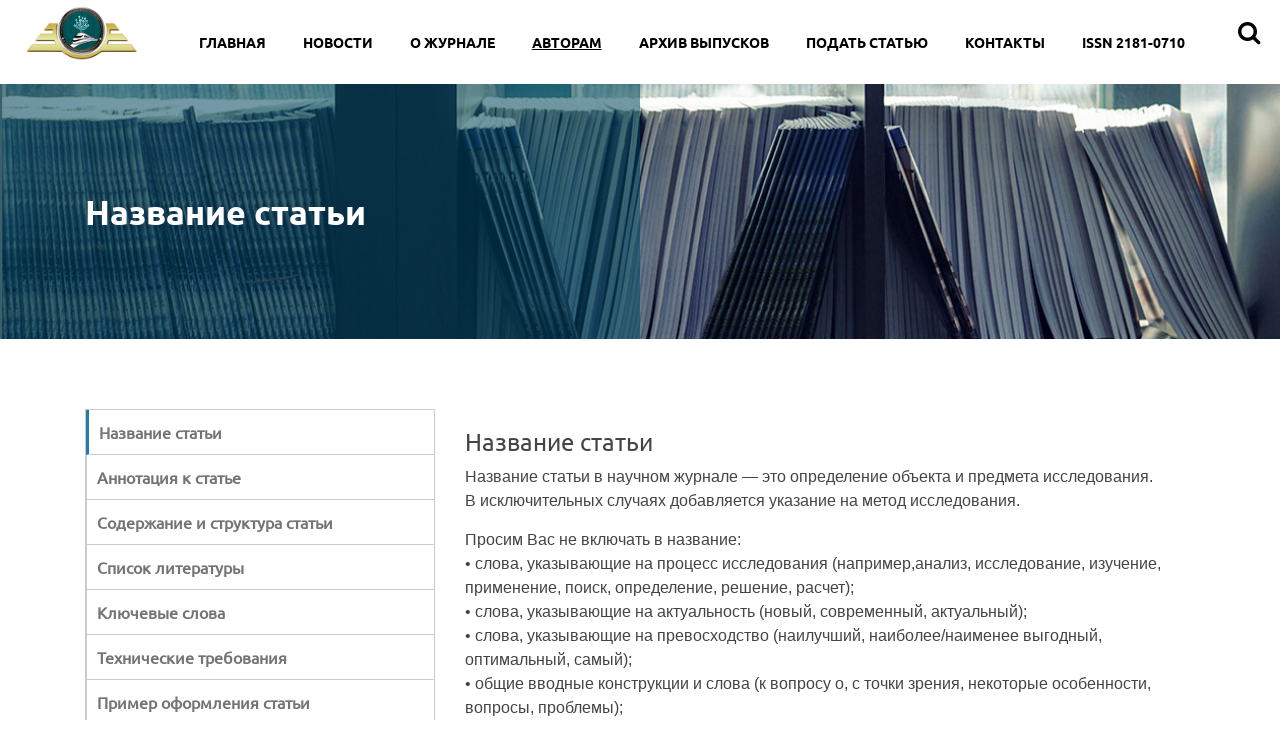

--- FILE ---
content_type: text/html; charset=UTF-8
request_url: http://srt.aitm.uz/avtoram/nazvanie-stati/
body_size: 3686
content:
<html>
<head>
<meta http-equiv="Content-Type" content="text/html; charset=UTF-8" />
<link href="/bitrix/cache/css/s1/.default/page_b74ec5e7795e435350603c5cb1a3f7e0/page_b74ec5e7795e435350603c5cb1a3f7e0.css?15883285351170" type="text/css"  rel="stylesheet" />
<link href="/bitrix/cache/css/s1/.default/template_91915c038678ef70198d254747422dcc/template_91915c038678ef70198d254747422dcc.css?158832839810141" type="text/css"  data-template-style="true"  rel="stylesheet" />
<script type="text/javascript" src="/bitrix/cache/js/s1/.default/template_e3686a765f19f50ddc81aa8e45d546bc/template_e3686a765f19f50ddc81aa8e45d546bc.js?1588328398965"></script>

	<meta charset="utf-8">
	<meta http-equiv="X-UA-Compatible" content="IE=edge">
	<meta name="viewport" content="width=device-width, initial-scale=1">
	<title>Название статьи</title>
	<link rel="stylesheet" href="/bitrix/templates/.default/css/bootstrap-grid.min.css">
	<link rel="stylesheet" href="/bitrix/templates/.default/css/bootstrap.min.css">
	<link rel="stylesheet" href="/bitrix/templates/.default/css/font-awesome.min.css">
	<link rel="stylesheet" href="/bitrix/templates/.default/css/slick.css">
	<link rel="stylesheet" href="/bitrix/templates/.default/css/style.css">
</head>
<body>


<header>
	<a href="http://aitm.uz/" class="logo"><img src="/bitrix/templates/.default/img/logo.png" alt=""></a>
	<button class="search"><i class="fa fa-search"></i></button>
	<form action="" class="sea">
		<input type="text" placeholder="Поиск">
		<button type="submit"><i class="fa fa-search"></i></button>
	</form>
		

<ul id="horizontal-multilevel-menu" class="menu">
											<li><a href="/" class="root-item">Главная</a></li>
																		<li><a href="/news" class="root-item">Новости</a></li>
														<li><a href="/o-zhurnale/" class="root-item">O Журнале</a>
				<ul>
															<li><a href="/o-zhurnale/jurnal/">О журнале</a></li>
																		<li><a href="/rubriki/glavnyy-redaktor/glavnyy-redaktor-elektronnogo-mezhdunarodnogo-nauchnogo-zhurnala-transport-shyelkovogo-puti/">Главный редактор</a></li>
																		<li><a href="/rubriki/redaktsionnaya-kollegiya/redaktsionnaya-kollegiya/">Редакционная коллегия</a></li>
																		<li><a href="/o-zhurnale/stati/">Статьи</a></li>
																		<li><a href="/o-zhurnale/stati-nashikh-uchyenykh/">Статьи наших учёных</a></li>
										</ul></li>							<li><a href="/avtoram/" class="root-item-selected">Авторам</a>
				<ul>
															<li class="item-selected"><a href="/avtoram/nazvanie-stati/">Название статьи</a></li>
																		<li><a href="/avtoram/annotatsiya-k-state/">Аннотация к статье</a></li>
																		<li><a href="/avtoram/soderzhanie-i-struktura-stati/">Содержание и структура статьи</a></li>
																		<li><a href="/avtoram/spisok-literatury/">Список литературы</a></li>
																		<li><a href="/avtoram/klyuchevye-slova/">Ключевые слова</a></li>
																		<li><a href="/avtoram/tekhnicheskie-trebovaniya/">Технические требования</a></li>
																		<li><a href="/avtoram/primer-oformleniya-stati/">Пример оформления статьи</a></li>
										</ul></li>							<li><a href="/arkhiv-vypuskov/" class="root-item">Архив выпусков</a>
				<ul>
															<li><a href="/arkhiv-vypuskov/chitat/">Читать</a></li>
																		<li><a href="/arkhiv-vypuskov/skachat/">Скачать</a></li>
										</ul></li>											<li><a href="/rubriki/trebovaniya-k-avtoram/podacha-stati/" class="root-item">Подать статью</a></li>
																		<li><a href="/kontakty/" class="root-item">Контакты</a></li>
							
<li><a class="root-item">ISSN 2181-0710</a></li>
</ul>

<div class="menu-clear-left"></div>
</header><div class="header" style="background-image: url(/bitrix/templates/.default/img/bg2.jpg)">
	<div class="container">
		<div class="caption">
			 Название статьи		</div>
	</div>
</div>
<div class="main">
	<div class="container">
<div class="row">
		<div class="col-md-4 col-xs-12">
			 
<ul class="left-menu-avtoram">

			<li class="selected"><a href="/avtoram/nazvanie-stati/"><b>Название статьи</b></a></li>
				<li><a href="/avtoram/annotatsiya-k-state/"><b>Аннотация к статье</b></a></li>
				<li><a href="/avtoram/soderzhanie-i-struktura-stati/"><b>Содержание и структура статьи</b></a></li>
				<li><a href="/avtoram/spisok-literatury/"><b>Список литературы</b></a></li>
				<li><a href="/avtoram/klyuchevye-slova/"><b>Ключевые слова</b></a></li>
				<li><a href="/avtoram/tekhnicheskie-trebovaniya/"><b>Технические требования</b></a></li>
				<li><a href="/avtoram/primer-oformleniya-stati/"><b>Пример оформления статьи</b></a></li>
	
</ul>

<style>
	ul.left-menu-avtoram{
		border: 1px solid #ccc;
	}
	ul.left-menu-avtoram li{
		border-left: 1px solid #ccc;
		border-bottom: 1px solid #ccc;
		padding: 10px;
	}
	ul.left-menu-avtoram li a{
		color: #747474;
	}
	ul.left-menu-avtoram li.selected{
		border-left: 3px solid #217dab;
	}
</style>		</div>
		<div class="col-md-8 col-xs-12">
			 

<div class="detail">
	<h3>Название статьи</h3>
		<div class="detail-text">
		<span style="font-size: 12pt; font-family: Arial, Helvetica;">Название статьи в научном журнале — это определение объекта и предмета исследования.</span><br>
 <span style="font-family: Arial, Helvetica; font-size: 12pt;"> </span><span style="font-size: 12pt; font-family: Arial, Helvetica;"><span style="font-family: Arial, Helvetica;">
В исключительных случаях добавляется указание на метод исследования. </span>
<p>
 <span style="font-family: Arial, Helvetica;"> </span>
</p>
 <span style="font-family: Arial, Helvetica;">
Просим Вас не включать в название:</span></span><br>
 <span style="font-family: Arial, Helvetica; font-size: 12pt;"> </span><span style="font-size: 12pt; font-family: Arial, Helvetica;">
• слова, указывающие на процесс исследования (например,анализ, исследование, изучение, применение, поиск, определение, решение, расчет);</span><br>
 <span style="font-family: Arial, Helvetica; font-size: 12pt;"> </span><span style="font-size: 12pt; font-family: Arial, Helvetica;">
• слова, указывающие на актуальность (новый, современный, актуальный);</span><br>
 <span style="font-family: Arial, Helvetica; font-size: 12pt;"> </span><span style="font-size: 12pt; font-family: Arial, Helvetica;">
• слова, указывающие на превосходство (наилучший, наиболее/наименее выгодный, оптимальный, самый);</span><br>
 <span style="font-family: Arial, Helvetica; font-size: 12pt;"> </span><span style="font-size: 12pt; font-family: Arial, Helvetica;">
• общие вводные конструкции и слова (к вопросу о, с точки зрения, некоторые особенности, вопросы, проблемы);</span><br>
 <span style="font-family: Arial, Helvetica; font-size: 12pt;"> </span><span style="font-size: 12pt; font-family: Arial, Helvetica;"><span style="font-family: Arial, Helvetica;">
• аббревиатуры.</span><br>
 <span style="font-family: Arial, Helvetica;"> </span></span><br>
 <span style="font-family: Arial, Helvetica; font-size: 12pt;"> </span><span style="font-size: 12pt; font-family: Arial, Helvetica;">
В названии статьи исключено использование глаголов. Рекомендуемая длина названия — 7 слов (не считая предлоги и союзы).</span>	</div>
</div>




		</div>
	</div>
 </div>
</div>
<div class="att">
		<div class="container">
			<!-- <button>подписываться</button> -->
			<div class="title">подписывайтесь на объявление</div>
			<p> Для подписки оставьте свой адрес электронной почты</p>			<div class="bx-subscribe"  id="sender-subscribe">
<!--'start_frame_cache_sender-subscribe'-->	
	<script>
		BX.ready(function()
		{
			BX.bind(BX("bx_subscribe_btn_slKh7Y"), 'click', function() {
				setTimeout(mailSender, 250);
				return false;
			});
		});

		function mailSender()
		{
			setTimeout(function() {
				var btn = BX("bx_subscribe_btn_slKh7Y");
				if(btn)
				{
					var btn_span = btn.querySelector("span");
					var btn_subscribe_width = btn_span.style.width;
					BX.addClass(btn, "send");
					btn_span.outterHTML = "<span><i class='fa fa-check'></i> ГОТОВО</span>";
					if(btn_subscribe_width)
						btn.querySelector("span").style["min-width"] = btn_subscribe_width+"px";
				}
			}, 400);
		}
	</script>

	<form role="form" method="post" action="/avtoram/nazvanie-stati/"  onsubmit="BX('bx_subscribe_btn_slKh7Y').disabled=true;">
		<input type="hidden" name="sessid" id="sessid" value="4c732e72e5211006cadef9ddbd001733" />		<input type="hidden" name="sender_subscription" value="add">

		<div class="bx-input-group">
			<input class="bx-form-control" type="email" name="SENDER_SUBSCRIBE_EMAIL" value="" title="Введите ваш e-mail">
		</div>
						<div class="bx_subscribe_submit_container">
			<button class="btn btn-subscribe" id="bx_subscribe_btn_slKh7Y"><span>Подписаться</span></button>
		</div>
	</form>
<!--'end_frame_cache_sender-subscribe'--></div> 
		</div>
	</div>
	<footer>
		<div class="container">
			<div class="row">
				<div class="col-xs-12 col-md-6 col-lg-3" align="center">
					<img src="/bitrix/templates/.default/img/logo.png" alt="">
				</div>
				<div class="col-xs-7 col-md-6 col-lg-3">
					 <div class="title">
	 Контакты
</div>
<p>
	 100006, г. Ташкент,&nbsp;<br>
	 проспект Амира Темура, 4
</p>
<p>
	 (+998 71)-238-82-75 <br>
	 (+998 90) 925-87-08
</p>
<p>
	 nno.niits@inbox.ru<br>
</p>				</div>
				<div class="col-xs-5 col-md-6 col-lg-3">
						
<div class="title">Журнал</div>
<ul>

			<li><a href="/o-zhurnale/">О журнале</a></li>
				<li><a href="/nauchnaya-statya/arkhiv-vypuskov/">Архив номеров</a></li>
				<li><a href="/avtoram/nazvanie-stati/" class="selected">Требования к статье</a></li>
	
</ul>
				</div>
				<div class="col-xs-12 col-md-6 col-lg-3 red-menu">
					 
<div class="title">Редакция</div>
<ul>

			<li><a href="/rubriki/glavnyy-redaktor/glavnyy-redaktor-elektronnogo-mezhdunarodnogo-nauchnogo-zhurnala-transport-shyelkovogo-puti/">Главный редактор</a></li>
				<li><a href="/rubriki/redaktsionnaya-kollegiya/redaktsionnaya-kollegiya/">Редколлегия</a></li>
				<li><a href="/rubriki/trebovaniya-k-avtoram/podacha-stati/">Подать статью</a></li>
				<li><a href="http://aitm.uz/">ННО НИИЦ</a></li>
				<li><a href="/kontakty/">Контакты</a></li>
	
</ul>
				</div>
			</div>
	
			<div class="copyright">
<a href="https://www.railway.uz" id="bx_565502798_21"><IMG src="http://cnt0.www.uz/counter/collect?id=42250&pg=http%3A//uzinfocom.uz&col=340F6E&t=ffffff&p=BD6F6F"  /></a>


			Copyright © 2026</div>
		</div>
	</footer>
	<script src="/bitrix/templates/.default/js/jquery.min.js"></script>
	<script src="/bitrix/templates/.default/js/bootstrap.min.js"></script>
	<script src="/bitrix/templates/.default/js/slick.min.js"></script>
	<script src="/bitrix/templates/.default/js/main.js"></script>
</body>
</html>

--- FILE ---
content_type: text/css
request_url: http://srt.aitm.uz/bitrix/templates/.default/css/style.css
body_size: 3403
content:
/* Generated by less 2.5.1 */
body,
* {
  padding: 0;
  margin: 0;
}
@font-face {
  font-family: 'ubuntu-r';
  src: url(../fonts/Ubuntu-R.ttf);
}
@font-face {
  font-family: 'ubuntu-b';
  src: url(../fonts/Ubuntu-Bold.ttf);
}
@font-face {
  font-family: 'ubuntu-m';
  src: url(../fonts/Ubuntu-Medium.ttf);
}
body {
  font-family: 'ubuntu-r';
}
h1 {
  font-size: 36px;
  font-family: 'ubuntu-b';
  margin-bottom: 25px;
}
.yellow {
  color: #eba01e;
}
ul {
  list-style-type: none;
}
.btitle {
  font-size: 36px;
  text-align: center;
  font-family: 'ubuntu-b';
  margin-bottom: 50px;
}
a {
  text-decoration: none;
}
header {
  background: #fff;
  padding: 5px 20px;
}
header a.logo {
  float: left;
}
header a.logo img {
  height: 56px;
  width: auto;
}
header button {
  background: unset;
  border: 0;
  font-size: 24px;
  color: #000;
  float: right;
  margin: 15px 0px;
}
header ul.menu {
  display: block;
  text-align: center;
  padding: 15px 0px;
}
header ul.menu li {
  display: inline-block;
}
header ul.menu li a {
  display: inline-block;
  color: #000;
  margin: 5px;
  padding: 0px 5px;
  font-size: 14px;
  text-transform: uppercase;
  font-family: 'ubuntu-b';
}
header ul.menu li a:hover {
  text-decoration: underline;
}
.slider_list_item {
  height: 633px;
  background-size: cover;
  background-repeat: no-repeat;
  position: relative;
}
.slider_list_item .container {
  position: relative;
  height: inherit;
}
.slider_list_item .caption {
  padding: 50px 0px;
  position: absolute;
  top: 0;
  left: 0;
  bottom: 0;
  height: 500px;
  margin: auto;
  width: 57%;
  font-size: 20px;
  color: #fff;
}
.slider_list_item .caption .title {
  font-size: 36px;
  font-family: 'ubuntu-b';
  line-height: 45px;
  margin-bottom: 25px;
  position: relative;
}
.slider_list_item .caption .text {
  position: relative;
  line-height: 32px;
}
.slider_list_item .caption:before {
  width: 200%;
  content: '';
  background: #00475d;
  position: absolute;
  top: 0;
  right: -100px;
  bottom: 0;
  margin: auto;
  display: block;
}
.part {
  border-radius: 10px;
  background: #00475d;
  padding: 23px 23px;
  margin-bottom: 25px;
  text-align: center;
  color: #fff;
  font-size: 14px;
}
.part .text {
  line-height: 20px;
}
.part .title {
  line-height: 26px;
  font-size: 24px;
  color: #eba01e;
  font-family: 'ubuntu-m';
  display: block;
  margin-bottom: 13px;
}
.wrapper {
  margin-top: -25px;
}
.wrapper .auth {
  display: block;
  padding: 23px 24px 15px 24px;
  background: #00475d;
  font-size: 14px;
  border-radius: 10px;
  color: #fff;
}
.wrapper .auth .title {
  font-size: 24px;
  color: #eba01e;
  font-family: 'ubuntu-b';
  margin-bottom: 26px;
}
.wrapper .auth input {
  display: block;
  border: 0;
  width: 100%;
  margin: 26px 0px;
  border-radius: 10px;
  padding: 16px 20px;
  font-size: 18px;
}
.wrapper .auth input[type=checkbox] {
  display: inline-block;
  width: auto;
  margin: 0px;
}
.wrapper .auth input[type=submit] {
  background: #f24841;
  color: #fff;
  font-size: 18px;
  margin-top: 10px;
}
.wrapper .auth a {
  color: #fff;
  text-decoration: underline;
  display: inline-block;
}
.wrapper .auth a.reg {
  float: right;
}
.wrapper .about {
  padding: 55px 0px;
  position: relative;
  font-size: 16px;
  color: #444444;
  line-height: 24px;
}
.wrapper .about p {
  margin-bottom: 24px;
}
.wrapper .about_title {
  color: #000;
  font-size: 36px;
  padding-bottom: 30px;
  position: relative;
  font-family: 'ubuntu-b';
  margin-bottom: 30px;
}
.wrapper .about_title:after {
  height: 4px;
  width: 91px;
  background: #be9b5f;
  position: absolute;
  bottom: 0;
  left: 0;
  content: '';
}
.wrapper .about_more {
  position: absolute;
  background: #be9b5f;
  color: #fff;
  width: 170px;
  padding: 12px;
  text-align: center;
  bottom: 10px;
  left: 50px;
  right: 0;
  margin: auto;
  border-radius: 10px;
}
.wrapper .about_img {
  height: 440px;
  overflow: hidden;
  padding-left: 30px;
}
.wrapper .about_img img {
  border-radius: 10px;
  display: block;
  width: 100%;
  height: 100%;
  object-fit: contain;
}
.stat {
  text-align: center;
  padding: 65px 0px;
  color: #fff;
  background: url(../img/statbg.jpg) no-repeat center center / cover;
  font-size: 30px;
}
.stat b {
  font-size: 48px;
  display: block;
  font-weight: normal;
}
.view {
  padding-bottom: 30px;
  border-bottom: 1px solid #8b8b8b;
}
.view_thumb {
  width: 100%;
  height: 200px;
  background-size: contain;
  display: block;
  background-repeat: no-repeat;
  background-position: center;
}
.view .more {
  display: block;
  width: 100%;
  background: #00475d;
  color: #fff;
  text-align: center;
  font-size: 16px;
  text-transform: uppercase;
  padding: 12px;
  border-radius: 10px;
}
.view_title {
  font-size: 16px;
  color: #8b8b8b;
  margin-bottom: 20px;
}
.view_title b {
  display: block;
  color: #000;
  text-transform: uppercase;
  font-size: 18px;
}
.article {
  padding: 75px 0px;
}
.article .other_title {
  font-size: 28px;
  color: #000;
  margin-bottom: 30px;
  margin-top: 50px;
}
.article h3 {
  text-align: center;
  font-size: 36px;
  font-family: 'ubuntu-b';
  margin-bottom: 65px;
}
.article_item {
  box-shadow: 0px 5px 12px 1px rgba(0, 0, 0, 0.15);
}
.article_img {
  height: 177px;
  display: block;
  width: 100%;
  background-size: cover;
  position: relative;
}
.article_stat {
  position: absolute;
  left: 0;
  width: 46px;
  height: 100%;
  background: #00475d;
  color: #fff;
  text-align: center;
  padding: 12px;
}
.article_stat .com {
  margin-bottom: 25px;
}
.article_stat .date {
  margin-bottom: 25px;
  text-transform: uppercase;
  font-size: 12px;
}
.article_stat .date b {
  font-size: 18px;
  font-weight: bold;
}
.article_stat b {
  display: block;
  font-size: 12px;
  font-weight: normal;
}
.article_body {
  padding: 20px 25px;
  text-align: center;
}
.article_body_type {
  color: #be9b5f;
  font-size: 16px;
  font-family: 'ubuntu-b';
  margin-bottom: 14px;
}
.article_body_title {
  color: #000;
  font-size: 16px;
  line-height: 24px;
  font-weight: bold;
  margin-bottom: 14px;
  display: block;
}
.article_body_desc {
  font-size: 12px;
  color: #3a3a3a;
  line-height: 16px;
}
.att {
  padding: 56px 0px;
  background: #be9b5f;
  color: #fff;
  font-size: 16px;
}
.att .title {
  font-size: 24px;
  font-family: 'ubuntu-b';
  text-transform: uppercase;
}
.att button {
  float: right;
  border: 0;
  background: #fff;
  color: #be9b5f;
  text-transform: uppercase;
  font-size: 14px;
  padding: 10px 50px 10px 15px;
  font-weight: bold;
  border-radius: 2px;
  height: 40px;
}
.bx-subscribe{
  position: relative;
}
.bx-subscribe .bx-input-group{
  width: 85%;
  float: left;
}
.bx-subscribe .bx-input-group .bx-form-control{
  height: 40px;
}
.bx-subscribe .bx_subscribe_submit_container{
  width: 15%;
  float: right;
}
.btn-subscribe:before{
  /* right: none;
  left: 0; */
}
.bx-subscribe .bx_subscribe_submit_container button{
  
}
.main {
  padding: 70px 0px;
  font-size: 16px;
  color: #444444;
  line-height: 24px;
}
.main .article {
  padding: 0;
}
.main .article_item {
  margin-bottom: 30px;
}
.main .article_item .article_stat .date,
.main .article_item .article_stat .com {
  margin-bottom: 7px;
}
.main .btitle {
  text-align: left;
  position: relative;
  margin-bottom: 23px;
  padding-bottom: 30px;
}
.main .btitle:after {
  content: '';
  bottom: 0;
  width: 91px;
  height: 4px;
  background: #be9b5f;
  position: absolute;
  left: 0;
}
.main p {
  margin-bottom: 15px;
}
.main img.full {
  display: block;
  width: 100%;
  height: auto;
  border-radius: 10px;
  margin: 15px 0px;
}
.header {
  height: 255px;
  background-size: cover;
  position: sticky;
}
.header:after {
  content: '';
  position: absolute;
  left: 0;
  width: 50%;
  top: 0;
  height: 100%;
  background-color: #00475d;
  opacity: .55;
  z-index: 100;
  }
.header .container {
  position: relative;
  height: inherit;
}
.header .container .caption {
  z-index: 150;
  font-size: 34px;
  position: absolute;
  top: 0;
  bottom: 0;
  width: 50%;
  margin: auto;
  display: -webkit-flex;
  display: -moz-flex;
  display: -ms-flex;
  display: -o-flex;
  display: flex;
  align-items: center;
  color: #fff;
  font-family: 'ubuntu-b';
  flex-wrap: wrap;
}
.header .container .caption .author {
  font-size: 18px;
  font-family: 'ubuntu-r';
  font-weight: normal;
}
.header .container .caption .author_stat {
  display: -webkit-flex;
  display: -moz-flex;
  display: -ms-flex;
  display: -o-flex;
  display: flex;
  flex-wrap: nowrap;
  margin-top: 10px;
  font-size: 14px;
}
.header .container .caption .author_stat > div {
  margin-right: 10px;
}
footer {
  background: #00475d;
  color: #fff;
  font-size: 14px;
  padding-top: 50px;
  line-height: 20px;
}
footer p {
  margin-bottom: 10px;
}
footer .title {
  text-transform: uppercase;
  font-size: 16px;
  margin-bottom: 10px;
}
footer ul li {
  display: block;
}
footer ul li a {
  color: #fff;
  margin-bottom: 5px;
  display: block;
}
footer .copyright {
  text-align: center;
  padding-bottom: 20px;
  margin-top: 20px;
}
@media (max-width: 768px) {
  .article_item {
    margin-bottom: 30px;
  }
  .slider_list_item {
    height: 450px;
  }
  .wrapper {
    margin-top: 15px;
  }
  .slider_list_item .caption .title {
    font-size: 28px;
    font-family: 'ubuntu-b';
    line-height: 32px;
    margin-bottom: 19px;
  }
  .slider_list_item .caption .text {
    position: relative;
    line-height: 25px;
    font-size: 16px;
  }
  .header .container .caption {
    z-index: 999;
    font-size: 29px;
  }
  .header:after,
  .slider_list_item .caption:before {
    width: 100%;
    right: 0;
    content: '';
    background: #00475dd6;
  }
  .header .container .caption,
  .slider_list_item .caption {
    height: 100%;
    width: 100%;
    padding: 20px;
  }
  .stat p {
    margin-bottom: 15px;
  }
  .wrapper .about_img {
    padding-left: 0;
  }
  .wrapper .about_more {
    left: 0;
    right: 0;
    margin: auto;
  }
}
section-contact{
	background-image: url('../img/bg.png');
	-webkit-background-size: 100%;
	background-size: cover;
	background-repeat: no-repeat;
	padding: 20px 0 40px;
}
.contact-bg{
	background-color: #fff;
}
.section-contact ul.contact-info li{
	padding: 0 0 15px 35px;
}
.section-contact ul.contact-info li span{
	font-weight: 500;
	font-size: 16px;
}
.section-contact ul.contact-info li div:before{
	content: "";
	height: 25px;
	width: 25px;
	position: absolute;
	left: 15px;
	margin-top: 5px;
}
.section-contact ul.contact-info li div.adr:before{
	background-image: url(../img/icons/con-adr.png);
}
.section-contact ul.contact-info li div.time:before{
	background-image: url(../img/icons/con-time.png);
}
.section-contact ul.contact-info li div.tel:before{
	background-image: url(../img/icons/con-tel.png);
}
.section-contact ul.contact-info li div.mail:before{
	background-image: url(../img/icons/con-email.png);
}
div.form div.inputs{
	width: 100%;
}
div.inputs input{
	width: 48%;
	height: 40px;
	border: 1px solid #000;
	border-radius: 0;
	margin-bottom: 10px;
}
div.inputs textarea{
	height: 130px;
	border: 1px solid #000;
	border-radius: 0;
	margin-bottom: 10px;
}
div.inputs input.first{
	float: left;
}
div.inputs input.second{
	float: right;
}
button.fd-send{
  background-color: rgb(43, 72, 123);
  height: 45px;
  border: none;
  color: #fff;
  padding: 0 50px;
}
.map {
  width: 100%;
  height: 420px;
}
.map img{
	width: 100%;
	height: 100%;
	object-fit: cover;
}
.bx-auth-reg input, .bx-auth-reg select{
  display: block;
  border: 1px solid #ccc;
  width: 100%;
  margin: 26px 0px;
  border-radius: 10px;
  padding: 16px 20px;
  font-size: 18px;
  margin-left: 10px;
}
.bx-auth-reg input[type="submit"]{
  background-color: #f24841;
  color: #fff;
  border: 1px solid #fff;
}
.bx-auth-reg form b{
  font-size: 24px;
  margin-top: 10px;
}
header {
  z-index: 10;
  position: relative;
}
header button.search:focus {
  outline: 0;
}
header button.search.active i:before {
  content: '\f00d';
}
form.sea {
  position: absolute;
  top: -80px;
  z-index: 9;
  right: 0;
  background-color: #fff;
  /* box-shadow: 0px 10px 12px 2px rgba(0, 0, 0, 0.17); */
  padding: 10px;
  display: -webkit-flex;
  display: -moz-flex;
  display: -ms-flex;
  display: -o-flex;
  display: flex;
  transition: ease .5s;
}
form.sea.active {
  top: 80px;
  box-shadow: 0px 10px 12px 2px rgba(0, 0, 0, 0.17);
}
form.sea input {
  border: 0px;
  width: 230px;
}
form.sea input:focus {
  outline: 0;
}
form.sea button {
  background: unset;
  border: 0;
}
form.sea button:focus {
  outline: 0;
}
#horizontal-multilevel-menu, #horizontal-multilevel-menu ul{
  background: transparent;
  z-index: 500;
}
#horizontal-multilevel-menu li a.root-item{
  color: #000;
  /* margin: 5px;
     padding: 0px 5px; */
  font-size: 14px;
  text-transform: uppercase;
  font-family: 'ubuntu-b';
}
#horizontal-multilevel-menu li a.root-item-selected{
  background: transparent;
  color: #000;
  font-size: 14px;
  text-transform: uppercase;
  font-family: 'ubuntu-b';
  text-decoration: underline;
}
#horizontal-multilevel-menu li:hover a.root-item, #horizontal-multilevel-menu li.jshover a.root-item{
  background: #ccc;
}
#horizontal-multilevel-menu li ul a{
  font-size: 14px;
  text-transform: uppercase;
  font-family: 'ubuntu-b';
}
#horizontal-multilevel-menu, #horizontal-multilevel-menu{
  width: auto;
  float: none;
  padding: 15px 0px;
  text-align: center;
}
#horizontal-multilevel-menu li{
  display: inline-block;
  float: none;
}
#horizontal-multilevel-menu li ul{
  width: 40%;
  z-index: 500;
}
.bx-system-auth-form {
  width: 70%;
}
.bx-system-auth-form input{
  display: block;
  width: 100%;
  font-size: 18px;
  height: 38px;
  margin: 10px 0;
  padding: 0 4px;
  border: 1px solid
  #ccd5db;
  border-radius: 2px;
  background:
  #f8fafc;
  outline: 0;
  -webkit-box-sizing: border-box;
  -moz-box-sizing: border-box;
  box-sizing: border-box;
}
.bx-system-auth-form input[type="submit"]{
  width: 50%;
  background-color: #f24841;
  color: #fff;
  border: 1px solid #fff;
}
.bx-system-auth-form input[type="checkbox"]{
  margin: 0 10px 0 0;
}

/*Articles*/

form.statyi{
  width: 80%;
}
form.statyi table{
  width: 100%;
}
form.statyi input[type="submit"], form.statyi input[type="button"],{
  background: #0eb10e;
  color: #fff;
  font-size: 18px;
  width: 40%;
  height: 45px;
}
form.statyi input[type="button"]{
  background: #f24841;
}
form.statyi input[type="file"]{
  background: #d6e8f1;;
  color: #000;
  width: auto;
  cursor: pointer;
}
button.add-article{
  border-radius: 8px;
  border: none;
  background: #0eb10e;
  color: #fff;
  font-size: 18px;
  width: 30%;
  height: 45px;
  margin-top: 15px;
}
form.statyi input{
  height: 40px;
  border-radius: 8px;
  width: 40%;
  border: 1px solid #ccc;
  margin-bottom: 5px;
  margin-top: 5px;
  padding: 5px 15px;
  outline: none;
}
form.statyi div.bx-html-editor{
  border-radius: 8px;
  width: 100%;
  margin-bottom: 5px;
}
ul.list-act{
  list-style-type: decimal;
  padding-left: 20px;
}
small.dis-act{
  height: 50px;
  border: none;
  border-radius: 8px;
  padding: 10px;
  background: #f24841;
  color: #fff;
}
small.act{
  height: 50px;
  border: 1px solid #ccc;
  border-radius: 8px;
  padding: 10px;
  background: #0eb10e;
  color: #fff;
}

.starrequired{
	color: red;
	margin: 0 10px;
}


/*END*/

@media(max-width: 767px){
	div.red-menu .title{
		text-align: center;
	}
	div.red-menu ul{
		width: 100%;
		text-align: center;
	}
	div.red-menu ul li{
		display: inline-block;
		margin-right: 10px;
	}
}

#timer {
	font-size: 36px;
  	color: #00475d;
  	font-weight: bold;
	padding: 25px 15px;
}
.timer-text h2{
	font-size: 36px;
  	color: #00475d;
  	font-weight: bold;
}
.timer-text{
	font-size: 36px;
  	color: #00475d;
  	font-weight: bold;
	padding: 25px 15px;
}
.news-time{
    border-bottom: 1px solid #00475d;
    padding: 6px 0;
  }
  .news-time span{
    background-color: #00475d;
    color: #fff;
    padding: 10px 15px;
  }
  .news-text a{
    color: #29abe2;
  }
  .news-text a:hover{
    color: #00475d;
  }
  .news-text a.right-link{
    float: right;
  }
  .news-title{
    padding: 10px 0;
    border-bottom: 1px solid #00475d;
    font-size: 32px;
    color: #000;
    margin-bottom: 15px;
  }

--- FILE ---
content_type: application/javascript
request_url: http://srt.aitm.uz/bitrix/templates/.default/js/main.js
body_size: 545
content:
jQuery(function($){

$('header button.search').click(function(){
  $(this).toggleClass('active');
  $('form.sea').toggleClass('active');
});

$('button.navbar-toggler').click(function(){

  $('body').toggleClass('no-scroll');

});

	 $('.slide_gal').slick({

      slidesToShow: 1,

      slidesToScroll: 1,

      arrows: true,

      fade: true,

      asNavFor: '.slide_nav'

    });

    $('.slide_nav').slick({

      slidesToShow: 5,

      slidesToScroll: 1,

      asNavFor: '.slide_gal',

      dots: false,

      nav:false,

      arrows:false,

      centerMode: true,

      focusOnSelect: true,

    });	

    $('.partner_list').slick({

      slidesToShow: 6,

      slidesToScroll: 1,

      arrows:false,

      dots:false,

      autoplay: true,

      autoplaySpeed: 2000,

      responsive: [

      {

        breakpoint: 790,

        settings: {

          slidesToShow: 3

        }

      },

      {

        breakpoint: 480,

        settings: {

          slidesToShow: 1

        }

      }

    ]

    });     

    $('.pro_list').slick({

      slidesToShow: 3,

      slidesToScroll: 1,

      arrows:true,

      dots:false,

      autoplay: true,

      autoplaySpeed: 2000,

      responsive: [

      {

        breakpoint: 768,

        settings: {

          slidesToShow: 2

        }

      },

      {

        breakpoint: 480,

        settings: {

          slidesToShow: 1

        }

      }

    ]

    }); 

  

    $('.fabric_list').slick({

      slidesToShow: 1,

      slidesToScroll: 1,

      arrows: true,

      fade: true,

    });

    $('.diler_list').slick({

      slidesToShow: 1,

      slidesToScroll: 1,

      arrows: true,

      fade: true,

    });

    $('.doma_list').slick({

      slidesToShow: 1,

      slidesToScroll: 1,

      arrows: true,

      fade: true,

    });

    $('.mag_list').slick({

      slidesToShow: 1,

      slidesToScroll: 1,

      arrows: true,

      fade: true,

    });

});

$(window).on('scroll', function (event) {

    var scrollValue = $(window).scrollTop();

    if (scrollValue > 90) {

        $('nav.navbar').addClass('affix');

    } else{

        $('nav.navbar').removeClass('affix');

    }

});



--- FILE ---
content_type: application/javascript
request_url: http://srt.aitm.uz/bitrix/cache/js/s1/.default/template_e3686a765f19f50ddc81aa8e45d546bc/template_e3686a765f19f50ddc81aa8e45d546bc.js?1588328398965
body_size: 446
content:

; /* Start:"a:4:{s:4:"full";s:90:"/bitrix/templates/.default/components/bitrix/menu/top-menu-lvl/script.min.js?1586942270407";s:6:"source";s:72:"/bitrix/templates/.default/components/bitrix/menu/top-menu-lvl/script.js";s:3:"min";s:76:"/bitrix/templates/.default/components/bitrix/menu/top-menu-lvl/script.min.js";s:3:"map";s:76:"/bitrix/templates/.default/components/bitrix/menu/top-menu-lvl/script.map.js";}"*/
var jshover=function(){var e=document.getElementById("horizontal-multilevel-menu");if(!e)return;var t=e.getElementsByTagName("li");for(var n=0;n<t.length;n++){t[n].onmouseover=function(){this.className+=" jshover"};t[n].onmouseout=function(){this.className=this.className.replace(new RegExp(" jshover\\b"),"")}}};if(window.attachEvent)window.attachEvent("onload",jshover);
/* End */
;; /* /bitrix/templates/.default/components/bitrix/menu/top-menu-lvl/script.min.js?1586942270407*/

//# sourceMappingURL=template_e3686a765f19f50ddc81aa8e45d546bc.map.js